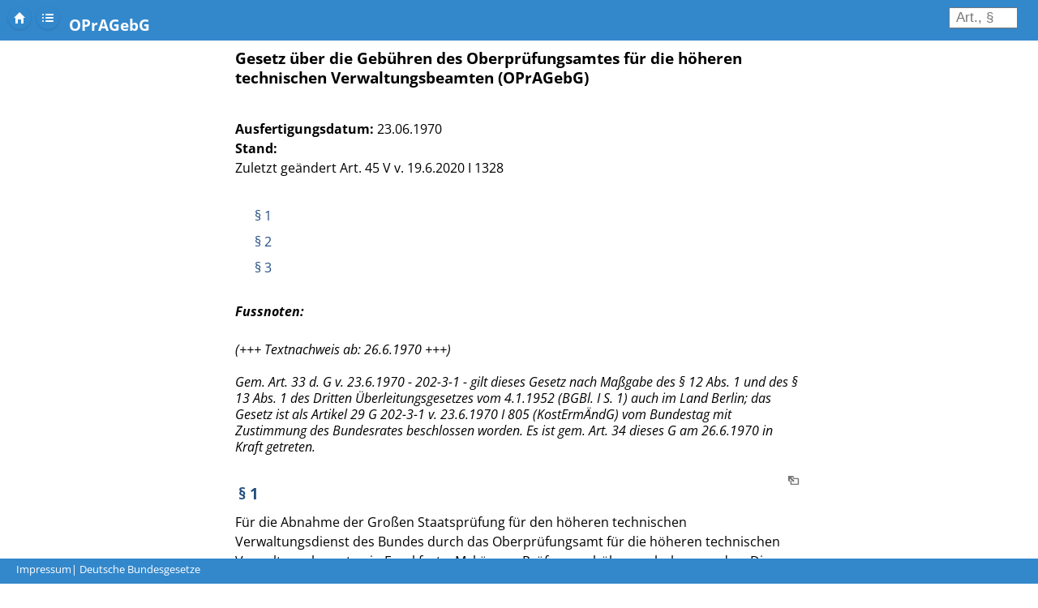

--- FILE ---
content_type: text/html; charset=UTF-8
request_url: https://deutsche-bundesgesetze.de/norm/opragebg.html
body_size: 2491
content:
<html xmlns:fo="http://www.w3.org/1999/XSL/Format">
<head>
<meta http-equiv="Content-Type" content="text/html; charset=UTF-8">
<meta name="viewport" content="width=device-width, initial-scale=1.0, maximum-scale=1.0, user-scalable=0">
<script src="../jquery/jquery-1.11.1.min.js"></script><script type="text/javascript" src="../jquery/ui/1.10.1/jquery-ui.min.js"></script><link rel="stylesheet" href="../jquery/mobile/1.4.5/jquery.mobile-1.4.5.min.css">
<link rel="stylesheet" href="../ln/demo/css/demo.css">
<link rel="stylesheet" type="text/css" href="../gii.css">
<link rel="stylesheet" type="text/css" href="../fonts.css">
<script>
function PrintElem(elem)
    {
      var mywindow = window.open('', 'PRINT', 'height=400,width=600');


        mywindow.document.write('<html>
<head>
<title>' + document.title  + '</title>');

        mywindow.document.write('</head>
<body>');
      mywindow.document.write('<h1>' + document.title  + '</h1>');
        mywindow.document.write(document.getElementById(elem).innerHTML);
        mywindow.document.write('</body>
</html>');

        mywindow.document.close(); // necessary for IE >= 10
        mywindow.focus(); // necessary for IE >= 10*/

        mywindow.print();
        mywindow.close();

        return true;

        }
</script><script src="../go-search.js?1522"></script><script>
function scrollTo(hash) {
    location.hash = "#" + hash;
}
</script><title>OPrAGebG</title>
</head>
<body>
<div id="top"></div>
<div style="overflow:hidden;">
<div data-role="header" id="header-wrap">
<div class="ui-nodisc-icon ui-icon"><a href="../index.php" class="ui-btn ui-shadow ui-corner-all ui-icon-home ui-btn-icon-notext ui-btn-inline" style="position: absolute; top: 0px; left: 10px; border:none;">Startseite</a></div>
<div class="ui-nodisc-icon ui-icon"><a href="#" class="ui-btn ui-shadow ui-corner-all ui-icon-bullets ui-btn-icon-notext ui-btn-inline" style="position: absolute; top: 0px; left: 45px; border:none;">Inhaltsverzeichnis</a></div>
<div style="overflow:hidden; white-space: nowrap; text-overflow: ellipsis; width: 80%; position: absolute; top: 0px; left: 85px;"><h3 id="hTitle">OPrAGebG</h3></div>
<form name="parascroll" class="parascr" action="#" onsubmit="return go();"><div class="ui-field-contain" style="position: absolute; top: -7px; right:25px;"><input name="parascrollval" id="search-1" placeholder=" Art., §    " value="" type="search" style="text-align:right; width:85px"></div></form>
</div>
<div data-role="footer" id="footer-wrap"><span style="position:relative; left:20px; top:5px; font-size:0.8em; font-style:normal; font-weight: normal"><a href="../impressum.php">Impressum</a>| Deutsche Bundesgesetze</span></div>
<div id="mycont">
<div><h3>Gesetz über die Gebühren des Oberprüfungsamtes für die höheren technischen Verwaltungsbeamten (OPrAGebG)</h3></div>
<br><div class="jurAbsatz">
<div>
<b>Ausfertigungsdatum:</b> 23.06.1970</div>
<div><b>Stand:</b></div>
<div><div>Zuletzt geändert Art. 45 V v. 19.6.2020 I 1328</div></div>
</div>
<ol>
<span class="ant" id="toc_!-1"><div style="position:relative; top:204px; left:-20px; width:20px; z-index:-1;">►</div></span><a class="lh2" href="javascript:scrollTo('!-1')" onclick="document.title='OPrAGebG';">§ 1</a><br><span class="ant" id="toc_!-2"><div style="position:relative; top:204px; left:-20px; width:20px; z-index:-1;">►</div></span><a class="lh2" href="javascript:scrollTo('!-2')" onclick="document.title='OPrAGebG';">§ 2</a><br><span class="ant" id="toc_!-3"><div style="position:relative; top:204px; left:-20px; width:20px; z-index:-1;">►</div></span><a class="lh2" href="javascript:scrollTo('!-3')" onclick="document.title='OPrAGebG';">§ 3</a><br>
</ol>
<div id="playground">
<div class="jnhtml"><i><h4>Fussnoten:</h4>
<i><br> (+++ Textnachweis ab: 26.6.1970 +++)<br><br>Gem. Art. 33 d. G v. 23.6.1970 - 202-3-1 - gilt dieses Gesetz nach Maßgabe des § 12 Abs. 1 und des § 13 Abs. 1 des Dritten Überleitungsgesetzes vom 4.1.1952 (BGBl. I S. 1) auch im Land Berlin; das Gesetz ist als Artikel 29 G 202-3-1 v. 23.6.1970 I 805 (KostErmÄndG) vom Bundestag mit Zustimmung des Bundesrates beschlossen worden. Es ist gem. Art. 34 dieses G am 26.6.1970 in Kraft getreten.</i><p></p></i></div>
<div class="jnhtml">
<span class="an" id="!-1"></span><table style="width: 100%"><tr>
<td class="wat"><h3><a href="javascript:scrollTo('toc_!-1')">§ 1</a></h3></td>
<td class="tdo"><a class="a5t" target="_blank" onclick="document.title='§ 1 OPrAGebG';" href="#!-1"><img src="../o.png" width="15" height="15" alt="Norm in neuem Fenster öffnen"></a></td>
</tr></table>
<div class="jurAbsatz">Für die Abnahme der Großen Staatsprüfung für den höheren technischen Verwaltungsdienst des Bundes durch das Oberprüfungsamt für die höheren technischen Verwaltungsbeamten in Frankfurt a.M. können Prüfungsgebühren erhoben werden. Die Gebühr für die einzelne Prüfung darf 200 Deutsche Mark nicht übersteigen.</div>
</div>
<div class="jnhtml">
<span class="an" id="!-2"></span><table style="width: 100%"><tr>
<td class="wat"><h3><a href="javascript:scrollTo('toc_!-2')">§ 2</a></h3></td>
<td class="tdo"><a class="a5t" target="_blank" onclick="document.title='§ 2 OPrAGebG';" href="#!-2"><img src="../o.png" width="15" height="15" alt="Norm in neuem Fenster öffnen"></a></td>
</tr></table>
<div class="jurAbsatz">Das Bundesministerium für Verkehr und digitale Infrastruktur wird ermächtigt, im Einvernehmen mit dem Bundesministerium des Innern, für Bau und Heimat, die Höhe der Gebühren im Benehmen mit dem Kuratorium des Oberprüfungsamtes durch Rechtsverordnung zu bestimmen. In der Rechtsverordnung können die Stundung, der Erlaß und die Erstattung der Gebühren abweichend von den Vorschriften des Verwaltungskostengesetzes vom 23. Juni 1970 (Bundesgesetzbl. I S. 821) geregelt werden.</div>
<i></i>
</div>
<div class="jnhtml">
<span class="an" id="!-3"></span><table style="width: 100%"><tr>
<td class="wat"><h3><a href="javascript:scrollTo('toc_!-3')">§ 3</a></h3></td>
<td class="tdo"><a class="a5t" target="_blank" onclick="document.title='§ 3 OPrAGebG';" href="#!-3"><img src="../o.png" width="15" height="15" alt="Norm in neuem Fenster öffnen"></a></td>
</tr></table>
<div class="jurAbsatz">Es werden aufgehoben, soweit sie Bundesrecht geworden sind: <dl>
<dt>1.</dt>
<dd><div>das Gesetz über die Befähigung zum höheren bautechnischen Verwaltungsdienst vom 16. Juli 1936 (Reichsgesetzbl. I S. 563),</div></dd> <dt>2.</dt>
<dd><div>die Ausführungsbestimmung zum Gesetz über die Befähigung zum höheren bautechnischen Verwaltungsdienst vom 16. Juli 1936 (Reichsgesetzblatt I S. 565).</div></dd>
</dl>
</div>
</div>
</div>
</div>
</div>
</body>
</html>


--- FILE ---
content_type: text/css
request_url: https://deutsche-bundesgesetze.de/fonts.css
body_size: 9845
content:
/* open-sans-300 - latin */
@font-face {
  font-display: swap; /* Check https://developer.mozilla.org/en-US/docs/Web/CSS/@font-face/font-display for other options. */
  font-family: 'Open Sans';
  font-style: normal;
  font-weight: 300;
  src: url('../fonts/open-sans-v35-latin-300.eot'); /* IE9 Compat Modes */
  src: url('../fonts/open-sans-v35-latin-300.eot?#iefix') format('embedded-opentype'), /* IE6-IE8 */
       url('../fonts/open-sans-v35-latin-300.woff2') format('woff2'), /* Super Modern Browsers */
       url('../fonts/open-sans-v35-latin-300.woff') format('woff'), /* Modern Browsers */
       url('../fonts/open-sans-v35-latin-300.ttf') format('truetype'), /* Safari, Android, iOS */
       url('../fonts/open-sans-v35-latin-300.svg#OpenSans') format('svg'); /* Legacy iOS */
}
/* open-sans-300italic - latin */
@font-face {
  font-display: swap; /* Check https://developer.mozilla.org/en-US/docs/Web/CSS/@font-face/font-display for other options. */
  font-family: 'Open Sans';
  font-style: italic;
  font-weight: 300;
  src: url('../fonts/open-sans-v35-latin-300italic.eot'); /* IE9 Compat Modes */
  src: url('../fonts/open-sans-v35-latin-300italic.eot?#iefix') format('embedded-opentype'), /* IE6-IE8 */
       url('../fonts/open-sans-v35-latin-300italic.woff2') format('woff2'), /* Super Modern Browsers */
       url('../fonts/open-sans-v35-latin-300italic.woff') format('woff'), /* Modern Browsers */
       url('../fonts/open-sans-v35-latin-300italic.ttf') format('truetype'), /* Safari, Android, iOS */
       url('../fonts/open-sans-v35-latin-300italic.svg#OpenSans') format('svg'); /* Legacy iOS */
}
/* open-sans-regular - latin */
@font-face {
  font-display: swap; /* Check https://developer.mozilla.org/en-US/docs/Web/CSS/@font-face/font-display for other options. */
  font-family: 'Open Sans';
  font-style: normal;
  font-weight: 400;
  src: url('../fonts/open-sans-v35-latin-regular.eot'); /* IE9 Compat Modes */
  src: url('../fonts/open-sans-v35-latin-regular.eot?#iefix') format('embedded-opentype'), /* IE6-IE8 */
       url('../fonts/open-sans-v35-latin-regular.woff2') format('woff2'), /* Super Modern Browsers */
       url('../fonts/open-sans-v35-latin-regular.woff') format('woff'), /* Modern Browsers */
       url('../fonts/open-sans-v35-latin-regular.ttf') format('truetype'), /* Safari, Android, iOS */
       url('../fonts/open-sans-v35-latin-regular.svg#OpenSans') format('svg'); /* Legacy iOS */
}
/* open-sans-italic - latin */
@font-face {
  font-display: swap; /* Check https://developer.mozilla.org/en-US/docs/Web/CSS/@font-face/font-display for other options. */
  font-family: 'Open Sans';
  font-style: italic;
  font-weight: 400;
  src: url('../fonts/open-sans-v35-latin-italic.eot'); /* IE9 Compat Modes */
  src: url('../fonts/open-sans-v35-latin-italic.eot?#iefix') format('embedded-opentype'), /* IE6-IE8 */
       url('../fonts/open-sans-v35-latin-italic.woff2') format('woff2'), /* Super Modern Browsers */
       url('../fonts/open-sans-v35-latin-italic.woff') format('woff'), /* Modern Browsers */
       url('../fonts/open-sans-v35-latin-italic.ttf') format('truetype'), /* Safari, Android, iOS */
       url('../fonts/open-sans-v35-latin-italic.svg#OpenSans') format('svg'); /* Legacy iOS */
}
/* open-sans-500 - latin */
@font-face {
  font-display: swap; /* Check https://developer.mozilla.org/en-US/docs/Web/CSS/@font-face/font-display for other options. */
  font-family: 'Open Sans';
  font-style: normal;
  font-weight: 500;
  src: url('../fonts/open-sans-v35-latin-500.eot'); /* IE9 Compat Modes */
  src: url('../fonts/open-sans-v35-latin-500.eot?#iefix') format('embedded-opentype'), /* IE6-IE8 */
       url('../fonts/open-sans-v35-latin-500.woff2') format('woff2'), /* Super Modern Browsers */
       url('../fonts/open-sans-v35-latin-500.woff') format('woff'), /* Modern Browsers */
       url('../fonts/open-sans-v35-latin-500.ttf') format('truetype'), /* Safari, Android, iOS */
       url('../fonts/open-sans-v35-latin-500.svg#OpenSans') format('svg'); /* Legacy iOS */
}
/* open-sans-500italic - latin */
@font-face {
  font-display: swap; /* Check https://developer.mozilla.org/en-US/docs/Web/CSS/@font-face/font-display for other options. */
  font-family: 'Open Sans';
  font-style: italic;
  font-weight: 500;
  src: url('../fonts/open-sans-v35-latin-500italic.eot'); /* IE9 Compat Modes */
  src: url('../fonts/open-sans-v35-latin-500italic.eot?#iefix') format('embedded-opentype'), /* IE6-IE8 */
       url('../fonts/open-sans-v35-latin-500italic.woff2') format('woff2'), /* Super Modern Browsers */
       url('../fonts/open-sans-v35-latin-500italic.woff') format('woff'), /* Modern Browsers */
       url('../fonts/open-sans-v35-latin-500italic.ttf') format('truetype'), /* Safari, Android, iOS */
       url('../fonts/open-sans-v35-latin-500italic.svg#OpenSans') format('svg'); /* Legacy iOS */
}
/* open-sans-600 - latin */
@font-face {
  font-display: swap; /* Check https://developer.mozilla.org/en-US/docs/Web/CSS/@font-face/font-display for other options. */
  font-family: 'Open Sans';
  font-style: normal;
  font-weight: 600;
  src: url('../fonts/open-sans-v35-latin-600.eot'); /* IE9 Compat Modes */
  src: url('../fonts/open-sans-v35-latin-600.eot?#iefix') format('embedded-opentype'), /* IE6-IE8 */
       url('../fonts/open-sans-v35-latin-600.woff2') format('woff2'), /* Super Modern Browsers */
       url('../fonts/open-sans-v35-latin-600.woff') format('woff'), /* Modern Browsers */
       url('../fonts/open-sans-v35-latin-600.ttf') format('truetype'), /* Safari, Android, iOS */
       url('../fonts/open-sans-v35-latin-600.svg#OpenSans') format('svg'); /* Legacy iOS */
}
/* open-sans-600italic - latin */
@font-face {
  font-display: swap; /* Check https://developer.mozilla.org/en-US/docs/Web/CSS/@font-face/font-display for other options. */
  font-family: 'Open Sans';
  font-style: italic;
  font-weight: 600;
  src: url('../fonts/open-sans-v35-latin-600italic.eot'); /* IE9 Compat Modes */
  src: url('../fonts/open-sans-v35-latin-600italic.eot?#iefix') format('embedded-opentype'), /* IE6-IE8 */
       url('../fonts/open-sans-v35-latin-600italic.woff2') format('woff2'), /* Super Modern Browsers */
       url('../fonts/open-sans-v35-latin-600italic.woff') format('woff'), /* Modern Browsers */
       url('../fonts/open-sans-v35-latin-600italic.ttf') format('truetype'), /* Safari, Android, iOS */
       url('../fonts/open-sans-v35-latin-600italic.svg#OpenSans') format('svg'); /* Legacy iOS */
}
/* open-sans-700 - latin */
@font-face {
  font-display: swap; /* Check https://developer.mozilla.org/en-US/docs/Web/CSS/@font-face/font-display for other options. */
  font-family: 'Open Sans';
  font-style: normal;
  font-weight: 700;
  src: url('../fonts/open-sans-v35-latin-700.eot'); /* IE9 Compat Modes */
  src: url('../fonts/open-sans-v35-latin-700.eot?#iefix') format('embedded-opentype'), /* IE6-IE8 */
       url('../fonts/open-sans-v35-latin-700.woff2') format('woff2'), /* Super Modern Browsers */
       url('../fonts/open-sans-v35-latin-700.woff') format('woff'), /* Modern Browsers */
       url('../fonts/open-sans-v35-latin-700.ttf') format('truetype'), /* Safari, Android, iOS */
       url('../fonts/open-sans-v35-latin-700.svg#OpenSans') format('svg'); /* Legacy iOS */
}
/* open-sans-700italic - latin */
@font-face {
  font-display: swap; /* Check https://developer.mozilla.org/en-US/docs/Web/CSS/@font-face/font-display for other options. */
  font-family: 'Open Sans';
  font-style: italic;
  font-weight: 700;
  src: url('../fonts/open-sans-v35-latin-700italic.eot'); /* IE9 Compat Modes */
  src: url('../fonts/open-sans-v35-latin-700italic.eot?#iefix') format('embedded-opentype'), /* IE6-IE8 */
       url('../fonts/open-sans-v35-latin-700italic.woff2') format('woff2'), /* Super Modern Browsers */
       url('../fonts/open-sans-v35-latin-700italic.woff') format('woff'), /* Modern Browsers */
       url('../fonts/open-sans-v35-latin-700italic.ttf') format('truetype'), /* Safari, Android, iOS */
       url('../fonts/open-sans-v35-latin-700italic.svg#OpenSans') format('svg'); /* Legacy iOS */
}
/* open-sans-800 - latin */
@font-face {
  font-display: swap; /* Check https://developer.mozilla.org/en-US/docs/Web/CSS/@font-face/font-display for other options. */
  font-family: 'Open Sans';
  font-style: normal;
  font-weight: 800;
  src: url('../fonts/open-sans-v35-latin-800.eot'); /* IE9 Compat Modes */
  src: url('../fonts/open-sans-v35-latin-800.eot?#iefix') format('embedded-opentype'), /* IE6-IE8 */
       url('../fonts/open-sans-v35-latin-800.woff2') format('woff2'), /* Super Modern Browsers */
       url('../fonts/open-sans-v35-latin-800.woff') format('woff'), /* Modern Browsers */
       url('../fonts/open-sans-v35-latin-800.ttf') format('truetype'), /* Safari, Android, iOS */
       url('../fonts/open-sans-v35-latin-800.svg#OpenSans') format('svg'); /* Legacy iOS */
}
/* open-sans-800italic - latin */
@font-face {
  font-display: swap; /* Check https://developer.mozilla.org/en-US/docs/Web/CSS/@font-face/font-display for other options. */
  font-family: 'Open Sans';
  font-style: italic;
  font-weight: 800;
  src: url('../fonts/open-sans-v35-latin-800italic.eot'); /* IE9 Compat Modes */
  src: url('../fonts/open-sans-v35-latin-800italic.eot?#iefix') format('embedded-opentype'), /* IE6-IE8 */
       url('../fonts/open-sans-v35-latin-800italic.woff2') format('woff2'), /* Super Modern Browsers */
       url('../fonts/open-sans-v35-latin-800italic.woff') format('woff'), /* Modern Browsers */
       url('../fonts/open-sans-v35-latin-800italic.ttf') format('truetype'), /* Safari, Android, iOS */
       url('../fonts/open-sans-v35-latin-800italic.svg#OpenSans') format('svg'); /* Legacy iOS */
}

--- FILE ---
content_type: text/javascript
request_url: https://deutsche-bundesgesetze.de/go-search.js?1522
body_size: 1559
content:
var lastWord = function(o) {
  return (""+o).replace(/[\s-]+$/,'').split(/[\s-]/).pop();
};

function go() {
    var x = document.forms["parascroll"]["parascrollval"].value;
    
    y = lastWord(x);
        
    x = x.trim();
    
    x = x.replace("Artikel ","");
    x = x.replace("Art. ","");
    x = x.replace("Art ","");
    x = x.replace("artikel ","");
    x = x.replace("art. ","");
    x = x.replace("art ","");

    x = x.replace("Artikel","");
    x = x.replace("Art.","");
    x = x.replace("Art","");
    x = x.replace("artikel","");
    x = x.replace("art.","");
    x = x.replace("art","");

    x = x.replace("§ ","");
    x = x.replace("§","");

    x = x.replace(", ",",");
    x = x.replace(" ",",");
    
    if (x == null || x == "") {
        return false;
    }
    
    document.forms["parascroll"]["parascrollval"].value = "";
    document.forms["parascroll"]["parascrollval"].blur();
    
   
    var success = 0;
    
    location.href = "#!-" + x;
    location.href = "#Art-" + x;
    location.href = "#Art.-" + x;

    var nx = x.indexOf(",");
    
    if (nx > 0) {
    
	    location.href = "#Art-" + x.replace("," , "!-");
	    location.href = "#Art.-" + x.replace("," , "!-");
	    location.href = "#Artikel-" + x.replace("," , "!-");

    }
    
    //alert(parseInt(y, 10));
    
        if (isNaN(parseInt(y, 10))) { 
                
       		var lastIndex = x.lastIndexOf(",")

			var x = x.substring(0, lastIndex);
        
			//alert("xxx");
			
			if ( y != "") {
			
			location.href = "../mygii.php?jurabk=" + y + "$!-" + x;
            
            }
        
         }
    
 
    
    return false;
    
}